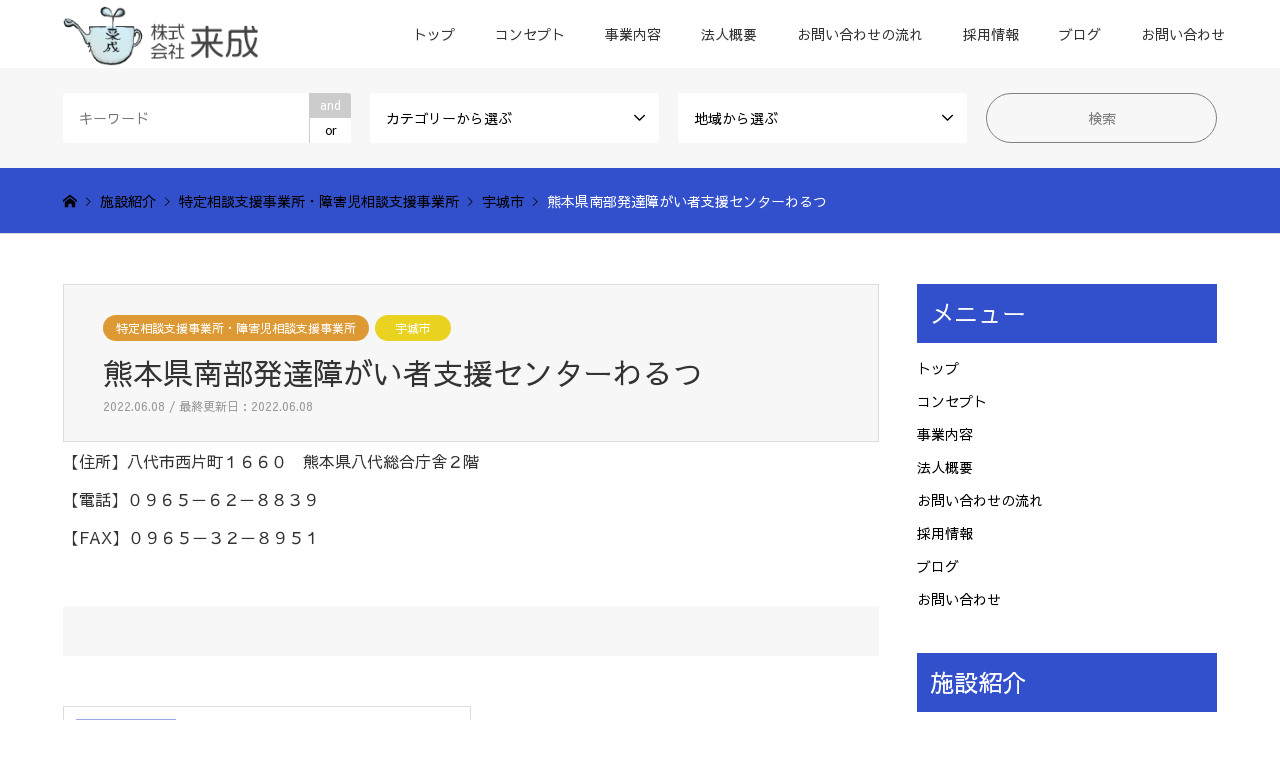

--- FILE ---
content_type: text/html; charset=UTF-8
request_url: https://raise-sion.jp/967/
body_size: 30371
content:
<!DOCTYPE html>
<html lang="ja">
<head>
<meta charset="UTF-8">
<!--[if IE]><meta http-equiv="X-UA-Compatible" content="IE=edge"><![endif]-->
<meta name="viewport" content="width=device-width">
<title>熊本県南部発達障がい者支援センターわるつ | 株式会社来成</title>
<meta name="description" content="【住所】八代市西片町１６６０　熊本県八代総合庁舎２階【電話】０９６５－６２－８８３９【FAX】０９６５－３２－８９５１...">
<link rel="pingback" href="https://raise-sion.jp/xmlrpc.php">
<link rel="shortcut icon" href="https://raise-sion.jp/wp-content/uploads/2021/08/logo01.png">
<meta name='robots' content='max-image-preview:large' />
<link rel='dns-prefetch' href='//s.w.org' />
<link rel="alternate" type="application/rss+xml" title="株式会社来成 &raquo; フィード" href="https://raise-sion.jp/feed/" />
		<script type="text/javascript">
			window._wpemojiSettings = {"baseUrl":"https:\/\/s.w.org\/images\/core\/emoji\/13.0.1\/72x72\/","ext":".png","svgUrl":"https:\/\/s.w.org\/images\/core\/emoji\/13.0.1\/svg\/","svgExt":".svg","source":{"concatemoji":"https:\/\/raise-sion.jp\/wp-includes\/js\/wp-emoji-release.min.js?ver=5.7.3"}};
			!function(e,a,t){var n,r,o,i=a.createElement("canvas"),p=i.getContext&&i.getContext("2d");function s(e,t){var a=String.fromCharCode;p.clearRect(0,0,i.width,i.height),p.fillText(a.apply(this,e),0,0);e=i.toDataURL();return p.clearRect(0,0,i.width,i.height),p.fillText(a.apply(this,t),0,0),e===i.toDataURL()}function c(e){var t=a.createElement("script");t.src=e,t.defer=t.type="text/javascript",a.getElementsByTagName("head")[0].appendChild(t)}for(o=Array("flag","emoji"),t.supports={everything:!0,everythingExceptFlag:!0},r=0;r<o.length;r++)t.supports[o[r]]=function(e){if(!p||!p.fillText)return!1;switch(p.textBaseline="top",p.font="600 32px Arial",e){case"flag":return s([127987,65039,8205,9895,65039],[127987,65039,8203,9895,65039])?!1:!s([55356,56826,55356,56819],[55356,56826,8203,55356,56819])&&!s([55356,57332,56128,56423,56128,56418,56128,56421,56128,56430,56128,56423,56128,56447],[55356,57332,8203,56128,56423,8203,56128,56418,8203,56128,56421,8203,56128,56430,8203,56128,56423,8203,56128,56447]);case"emoji":return!s([55357,56424,8205,55356,57212],[55357,56424,8203,55356,57212])}return!1}(o[r]),t.supports.everything=t.supports.everything&&t.supports[o[r]],"flag"!==o[r]&&(t.supports.everythingExceptFlag=t.supports.everythingExceptFlag&&t.supports[o[r]]);t.supports.everythingExceptFlag=t.supports.everythingExceptFlag&&!t.supports.flag,t.DOMReady=!1,t.readyCallback=function(){t.DOMReady=!0},t.supports.everything||(n=function(){t.readyCallback()},a.addEventListener?(a.addEventListener("DOMContentLoaded",n,!1),e.addEventListener("load",n,!1)):(e.attachEvent("onload",n),a.attachEvent("onreadystatechange",function(){"complete"===a.readyState&&t.readyCallback()})),(n=t.source||{}).concatemoji?c(n.concatemoji):n.wpemoji&&n.twemoji&&(c(n.twemoji),c(n.wpemoji)))}(window,document,window._wpemojiSettings);
		</script>
		<style type="text/css">
img.wp-smiley,
img.emoji {
	display: inline !important;
	border: none !important;
	box-shadow: none !important;
	height: 1em !important;
	width: 1em !important;
	margin: 0 .07em !important;
	vertical-align: -0.1em !important;
	background: none !important;
	padding: 0 !important;
}
</style>
	<link rel='stylesheet' id='style-css'  href='https://raise-sion.jp/wp-content/themes/gensen/style.css?ver=1.11' type='text/css' media='all' />
<link rel='stylesheet' id='wp-block-library-css'  href='https://raise-sion.jp/wp-includes/css/dist/block-library/style.min.css?ver=5.7.3' type='text/css' media='all' />
<script type='text/javascript' src='https://raise-sion.jp/wp-includes/js/jquery/jquery.min.js?ver=3.5.1' id='jquery-core-js'></script>
<script type='text/javascript' src='https://raise-sion.jp/wp-includes/js/jquery/jquery-migrate.min.js?ver=3.3.2' id='jquery-migrate-js'></script>
<link rel="https://api.w.org/" href="https://raise-sion.jp/wp-json/" /><link rel="alternate" type="application/json" href="https://raise-sion.jp/wp-json/wp/v2/posts/967" /><link rel="canonical" href="https://raise-sion.jp/967/" />
<link rel='shortlink' href='https://raise-sion.jp/?p=967' />
<link rel="alternate" type="application/json+oembed" href="https://raise-sion.jp/wp-json/oembed/1.0/embed?url=https%3A%2F%2Fraise-sion.jp%2F967%2F" />
<link rel="alternate" type="text/xml+oembed" href="https://raise-sion.jp/wp-json/oembed/1.0/embed?url=https%3A%2F%2Fraise-sion.jp%2F967%2F&#038;format=xml" />

<link rel="stylesheet" href="https://raise-sion.jp/wp-content/themes/gensen/css/design-plus.css?ver=1.11">
<link rel="stylesheet" href="https://raise-sion.jp/wp-content/themes/gensen/css/sns-botton.css?ver=1.11">
<link rel="stylesheet" href="https://raise-sion.jp/wp-content/themes/gensen/css/responsive.css?ver=1.11">
<link rel="stylesheet" href="https://raise-sion.jp/wp-content/themes/gensen/css/footer-bar.css?ver=1.11">

<script src="https://raise-sion.jp/wp-content/themes/gensen/js/jquery.easing.1.3.js?ver=1.11"></script>
<script src="https://raise-sion.jp/wp-content/themes/gensen/js/jquery.textOverflowEllipsis.js?ver=1.11"></script>
<script src="https://raise-sion.jp/wp-content/themes/gensen/js/jscript.js?ver=1.11"></script>
<script src="https://raise-sion.jp/wp-content/themes/gensen/js/comment.js?ver=1.11"></script>
<script src="https://raise-sion.jp/wp-content/themes/gensen/js/header_fix.js?ver=1.11"></script>
<script src="https://raise-sion.jp/wp-content/themes/gensen/js/jquery.chosen.min.js?ver=1.11"></script>
<link rel="stylesheet" href="https://raise-sion.jp/wp-content/themes/gensen/css/jquery.chosen.css?ver=1.11">

<style type="text/css">
body, input, textarea, select { font-family: "Segoe UI", Verdana, "游ゴシック", YuGothic, "Hiragino Kaku Gothic ProN", Meiryo, sans-serif; }
.rich_font { font-family: "Hiragino Sans", "ヒラギノ角ゴ ProN", "Hiragino Kaku Gothic ProN", "游ゴシック", YuGothic, "メイリオ", Meiryo, sans-serif; font-weight: 500; }

#header_logo #logo_text .logo { font-size:36px; }
#header_logo_fix #logo_text_fixed .logo { font-size:36px; }
#footer_logo .logo_text { font-size:36px; }
#post_title { font-size:30px; }
.post_content { font-size:14px; }
#archive_headline { font-size:42px; }
#archive_desc { font-size:14px; }
  
@media screen and (max-width:1024px) {
  #header_logo #logo_text .logo { font-size:26px; }
  #header_logo_fix #logo_text_fixed .logo { font-size:26px; }
  #footer_logo .logo_text { font-size:26px; }
  #post_title { font-size:16px; }
  .post_content { font-size:14px; }
  #archive_headline { font-size:20px; }
  #archive_desc { font-size:14px; }
}




.image {
overflow: hidden;
-webkit-backface-visibility: hidden;
backface-visibility: hidden;
-webkit-transition-duration: .35s;
-moz-transition-duration: .35s;
-ms-transition-duration: .35s;
-o-transition-duration: .35s;
transition-duration: .35s;
}
.image img {
-webkit-backface-visibility: hidden;
backface-visibility: hidden;
-webkit-transform: scale(1);
-webkit-transition-property: opacity, scale, -webkit-transform, transform;
-webkit-transition-duration: .35s;
-moz-transform: scale(1);
-moz-transition-property: opacity, scale, -moz-transform, transform;
-moz-transition-duration: .35s;
-ms-transform: scale(1);
-ms-transition-property: opacity, scale, -ms-transform, transform;
-ms-transition-duration: .35s;
-o-transform: scale(1);
-o-transition-property: opacity, scale, -o-transform, transform;
-o-transition-duration: .35s;
transform: scale(1);
transition-property: opacity, scale, transform;
transition-duration: .35s;
}
.image:hover img, a:hover .image img {
-webkit-transform: scale(1.2);
-moz-transform: scale(1.2);
-ms-transform: scale(1.2);
-o-transform: scale(1.2);
transform: scale(1.2);
}
.introduce_list_col a:hover .image img {
-webkit-transform: scale(1.2) translate3d(-41.66%, 0, 0);
-moz-transform: scale(1.2) translate3d(-41.66%, 0, 0);
-ms-transform: scale(1.2) translate3d(-41.66%, 0, 0);
-o-transform: scale(1.2) translate3d(-41.66%, 0, 0);
transform: scale(1.2) translate3d(-41.66%, 0, 0);
}


.archive_filter .button input:hover, .archive_sort dt,#post_pagination p, #post_pagination a:hover, #return_top a, .c-pw__btn,
#comment_header ul li a:hover, #comment_header ul li.comment_switch_active a, #comment_header #comment_closed p,
#introduce_slider .slick-dots li button:hover, #introduce_slider .slick-dots li.slick-active button
{ background-color:#3350cc; }

#comment_header ul li.comment_switch_active a, #comment_header #comment_closed p, #guest_info input:focus, #comment_textarea textarea:focus
{ border-color:#3350cc; }

#comment_header ul li.comment_switch_active a:after, #comment_header #comment_closed p:after
{ border-color:#3350cc transparent transparent transparent; }

.header_search_inputs .chosen-results li[data-option-array-index="0"]
{ background-color:#3350cc !important; border-color:#3350cc; }

a:hover, #bread_crumb li a:hover, #bread_crumb li.home a:hover:before, #bread_crumb li.last,
#archive_headline, .archive_header .headline, .archive_filter_headline, #related_post .headline,
#introduce_header .headline, .introduce_list_col .info .title, .introduce_archive_banner_link a:hover,
#recent_news .headline, #recent_news li a:hover, #comment_headline,
.side_headline, ul.banner_list li a:hover .caption, .footer_headline, .footer_widget a:hover,
#index_news .entry-date, #index_news_mobile .entry-date, .cb_content-carousel a:hover .image .title
{ color:#3350cc; }

#index_news_mobile .archive_link a:hover, .cb_content-blog_list .archive_link a:hover, #load_post a:hover, #submit_comment:hover, .c-pw__btn:hover
{ background-color:#27459e; }

#header_search select:focus, .header_search_inputs .chosen-with-drop .chosen-single span, #footer_contents a:hover, #footer_nav a:hover, #footer_social_link li:hover:before,
#header_slider .slick-arrow:hover, .cb_content-carousel .slick-arrow:hover
{ color:#27459e; }

.post_content a { color:#99ccff; }

#header_search, #index_header_search { background-color:#f7f7f7; }

#footer_nav { background-color:#F7F7F7; }
#footer_contents { background-color:#3350cc; }

#header_search_submit { background-color:rgba(51,80,204,0); }
#header_search_submit:hover { background-color:rgba(51,80,204,1.0); }
.cat-category { background-color:#dd9933 !important; }
.cat-category2 { background-color:#ead320 !important; }
.cat-s_category01 { background-color:#999999 !important; }

@media only screen and (min-width:1025px) {
  #global_menu ul ul a { background-color:#3350cc; }
  #global_menu ul ul a:hover, #global_menu ul ul .current-menu-item > a { background-color:#27459e; }
  #header_top { background-color:#ffffff; }
  .has_header_content #header_top { background-color:rgba(255,255,255,0.7); }
  .fix_top.header_fix #header_top { background-color:rgba(51,80,204,0.8); }
  #header_logo a, #global_menu > ul > li > a { color:#333333; }
  #header_logo_fix a, .fix_top.header_fix #global_menu > ul > li > a { color:#ffffff; }
  .has_header_content #index_header_search { background-color:rgba(247,247,247,0.6); }
}
@media screen and (max-width:1024px) {
  #global_menu { background-color:#3350cc; }
  #global_menu a:hover, #global_menu .current-menu-item > a { background-color:#27459e; }
  #header_top { background-color:#ffffff; }
  #header_top a, #header_top a:before { color:#333333 !important; }
  .mobile_fix_top.header_fix #header_top, .mobile_fix_top.header_fix #header.active #header_top { background-color:rgba(51,80,204,0.8); }
  .mobile_fix_top.header_fix #header_top a, .mobile_fix_top.header_fix #header_top a:before { color:#ffffff !important; }
  .archive_sort dt { color:#3350cc; }
  .post-type-archive-news #recent_news .show_date li .date { color:#3350cc; }
}


body, input, textarea, select {
    font-family: "Sawarabi Gothic", "Segoe UI", Verdana, "游ゴシック", YuGothic, "Hiragino Kaku Gothic ProN", Meiryo, sans-serif;
}
body {
    color: #333333;
}
.rich_font {
    font-family: "Sawarabi Gothic", "Segoe UI", Verdana, "游ゴシック", YuGothic, "Hiragino Kaku Gothic ProN", Meiryo, sans-serif !important;
}
#header_search_submit {
    color: #808080;
    border: 1px solid #808080;
}
#header_search_submit:hover {
    color: #fff;
}
h2.ttl01 {
  font-size: 34px;
  line-height: 1;
    border-bottom: 1px solid #dedede;
    margin-bottom: 30px;
}
h2.ttl01 span {
    display: inline-block;
    font-size: 17px;
    line-height: 2.5;
    margin-left: 15px;
    vertical-align: top;
    color: #3350cc;
}
.post_content {
    font-size: 16px;
}
#breadcrumb {
    background: #3350cc;
}
#breadcrumb li.last {
    color: #ffffff;
}
#global_menu ul li a {
    padding: 0 20px;
}
.home .post_col.post_col-3 {
    border: 1px solid #dedede;
    margin: 1%;
    width: 31%;
    padding: 60px;
}
.post_content .q_button {
    background-color: #c1c1c1;
}
h3.side_headline.rich_font {
    background: #3350cc;
    color: #fff;
    padding: 13px;
}
.archive_filter .button input:hover, .archive_sort dt, #post_pagination p, #post_pagination a:hover, #return_top a, .c-pw__btn, #comment_header ul li a:hover, #comment_header ul li.comment_switch_active a, #comment_header #comment_closed p, #introduce_slider .slick-dots li button:hover, #introduce_slider .slick-dots li.slick-active button {
    background: none;
    background: url(https://raise-sion.jp/wp-content/uploads/2021/08/f_logo01.png) no-repeat;
    background-size: 100%;
    padding: 20px 0px 5px;
    border-radius: 0;
}
#return_top a {
    width: 75px;
    height: 70px;
}
#return_top a:before {
    font-size: 0;
}
@media screen and (max-width:1024px) {
#global_menu ul li a {
    color: #fff !important;
}
.post_content .q_button {
    min-width: 100%;
}
}
@media screen and (max-width:768px) {
.home .post_col.post_col-3 {
    width: 100%;
}
}
 .post_row.pc {
    display: block;
}
.post_row.sp {
    display: none;
}
@media screen and (max-width:768px) {
 .post_row.pc {
    display: none;
}
.post_row.sp {
    display: block;
}
}
</style>

<style type="text/css"></style>		<style type="text/css" id="wp-custom-css">
			/* reCAPTCHAバッジを左下に配置 */
.grecaptcha-badge {
  width: 70px !important;
  overflow: hidden !important;
  transition: all 0.3s ease !important;
  left: 4px !important;
}
.grecaptcha-badge:hover {
  width: 256px !important;
}
		</style>
		<link href="https://fonts.googleapis.com/css?family=Sawarabi+Gothic" rel="stylesheet">
<!-- Global site tag (gtag.js) - Google Analytics -->
<script async src="https://www.googletagmanager.com/gtag/js?id=G-HN8KP4DE3P"></script>
<script>
  window.dataLayer = window.dataLayer || [];
  function gtag(){dataLayer.push(arguments);}
  gtag('js', new Date());

  gtag('config', 'G-HN8KP4DE3P');
</script>
</head>
<body id="body" class="post-template-default single single-post postid-967 single-format-standard fix_top mobile_fix_top">


 <div id="header">
  <div id="header_top">
   <div class="inner clearfix">
    <div id="header_logo">
     <div id="logo_image">
 <h1 class="logo">
  <a href="https://raise-sion.jp/" title="株式会社来成" data-label="株式会社来成"><img src="https://raise-sion.jp/wp-content/uploads/2021/08/logo02.png?1769696037" alt="株式会社来成" title="株式会社来成" /></a>
 </h1>
</div>
    </div>
    <div id="header_logo_fix">
     <div id="logo_image_fixed">
 <p class="logo rich_font"><a href="https://raise-sion.jp/" title="株式会社来成"><img src="https://raise-sion.jp/wp-content/uploads/2021/08/logo.png?1769696037" alt="株式会社来成" title="株式会社来成" /></a></p>
</div>
    </div>
    <a href="#" class="search_button"><span>検索</span></a>
    <a href="#" class="menu_button"><span>menu</span></a>
    <div id="global_menu">
     <ul id="menu-%e3%83%a1%e3%83%8b%e3%83%a5%e3%83%bc" class="menu"><li id="menu-item-24" class="menu-item menu-item-type-post_type menu-item-object-page menu-item-home menu-item-24"><a href="https://raise-sion.jp/">トップ</a></li>
<li id="menu-item-28" class="menu-item menu-item-type-post_type menu-item-object-page menu-item-28"><a href="https://raise-sion.jp/concept/">コンセプト</a></li>
<li id="menu-item-29" class="menu-item menu-item-type-post_type menu-item-object-page menu-item-29"><a href="https://raise-sion.jp/service/">事業内容</a></li>
<li id="menu-item-31" class="menu-item menu-item-type-post_type menu-item-object-page menu-item-31"><a href="https://raise-sion.jp/company/">法人概要</a></li>
<li id="menu-item-27" class="menu-item menu-item-type-post_type menu-item-object-page menu-item-27"><a href="https://raise-sion.jp/flow/">お問い合わせの流れ</a></li>
<li id="menu-item-30" class="menu-item menu-item-type-post_type menu-item-object-page menu-item-30"><a href="https://raise-sion.jp/recruit/">採用情報</a></li>
<li id="menu-item-340" class="menu-item menu-item-type-custom menu-item-object-custom menu-item-340"><a href="/blog">ブログ</a></li>
<li id="menu-item-26" class="menu-item menu-item-type-post_type menu-item-object-page menu-item-26"><a href="https://raise-sion.jp/contact/">お問い合わせ</a></li>
</ul>    </div>
   </div>
  </div>
  <div id="header_search">
   <div class="inner">
    <form action="https://raise-sion.jp/introduce/" method="get" class="columns-4">
     <div class="header_search_inputs header_search_keywords">
      <input type="text" id="header_search_keywords" name="search_keywords" placeholder="キーワード" value="" />
      <input type="hidden" name="search_keywords_operator" value="and" />
      <ul class="search_keywords_operator">
       <li class="active">and</li>
       <li>or</li>
      </ul>
     </div>
     <div class="header_search_inputs">
<select  name='search_cat1' id='header_search_cat1' class='' >
	<option value='0' selected='selected'>カテゴリーから選ぶ</option>
	<option class="level-0" value="1">一般相談支援事業所</option>
	<option class="level-0" value="23">就労移行支援事業所</option>
	<option class="level-0" value="24">就労継続支援A型事業所</option>
	<option class="level-0" value="25">就労継続支援B型事業所</option>
	<option class="level-0" value="26">特定相談支援事業所・障害児相談支援事業所</option>
	<option class="level-0" value="27">生活介護事業所</option>
	<option class="level-0" value="28">短期入所事業所</option>
	<option class="level-0" value="29">自立訓練（生活訓練）事業所</option>
	<option class="level-0" value="30">障害者就業・生活支援センター</option>
	<option class="level-0" value="31">障害者支援施設</option>
	<option class="level-0" value="33">地域活動支援センター事業</option>
	<option class="level-0" value="34">就労定着支援事業</option>
	<option class="level-0" value="38">グループホーム</option>
	<option class="level-0" value="39">障害児通所支援事業所</option>
	<option class="level-0" value="40">福祉ホーム</option>
</select>
     </div>
     <div class="header_search_inputs">
<select  name='search_cat2' id='header_search_cat2' class='' >
	<option value='0' selected='selected'>地域から選ぶ</option>
	<option class="level-0" value="36">宇城市</option>
	<option class="level-0" value="37">八代市</option>
</select>
     </div>
     <div class="header_search_inputs header_search_button">
      <input type="submit" id="header_search_submit" value="検索" />
     </div>
    </form>
   </div>
  </div>
 </div><!-- END #header -->

 <div id="main_contents" class="clearfix">


<div id="breadcrumb">
 <ul class="inner clearfix" itemscope itemtype="http://schema.org/BreadcrumbList">
  <li itemprop="itemListElement" itemscope itemtype="http://schema.org/ListItem" class="home"><a itemprop="item" href="https://raise-sion.jp/"><span itemprop="name">ホーム</span></a><meta itemprop="position" content="1" /></li>

  <li itemprop="itemListElement" itemscope itemtype="http://schema.org/ListItem"><a itemprop="item" href="https://raise-sion.jp/introduce/"><span itemprop="name">施設紹介</span></a><meta itemprop="position" content="2" /></li>
  <li itemprop="itemListElement" itemscope itemtype="http://schema.org/ListItem"><a itemprop="item" href="https://raise-sion.jp/category/cat3/"><span itemprop="name">特定相談支援事業所・障害児相談支援事業所</span></a><meta itemprop="position" content="3" /></li>
  <li itemprop="itemListElement" itemscope itemtype="http://schema.org/ListItem"><a itemprop="item" href="https://raise-sion.jp/category2/%e5%ae%87%e5%9f%8e%e5%b8%82/"><span itemprop="name">宇城市</span></a><meta itemprop="position" content="3" /></li>
  <li itemprop="itemListElement" itemscope itemtype="http://schema.org/ListItem" class="last"><span itemprop="name">熊本県南部発達障がい者支援センターわるつ</span><meta itemprop="position" content="4" /></li>

 </ul>
</div>

<div id="main_col" class="clearfix">

 <div id="left_col">


  <div id="article">

   <div id="article_header">

    <ul id="post_meta_top" class="meta clearfix"><li class="cat"><a href="https://raise-sion.jp/category/cat3/" title="特定相談支援事業所・障害児相談支援事業所" class="cat-category">特定相談支援事業所・障害児相談支援事業所</a></li><li class="cat"><a href="https://raise-sion.jp/category2/%e5%ae%87%e5%9f%8e%e5%b8%82/" title="宇城市" class="cat-category2">宇城市</a></li></ul>

    <h2 id="post_title" class="rich_font">熊本県南部発達障がい者支援センターわるつ</h2>

    <div id="post_date"><time class="entry-date updated" datetime="2022-06-08T11:07:36+09:00">2022.06.08 / 最終更新日：2022.06.08</time></div>

   </div>



  
   <div class="post_content clearfix">
    
<p>【住所】八代市西片町１６６０　熊本県八代総合庁舎２階<br>【電話】０９６５－６２－８８３９<br>【FAX】０９６５－３２－８９５１</p>
       </div>


   <ul id="post_meta_bottom" class="clearfix">
               </ul>

   <div id="previous_next_post_image" class="clearfix">
    <div class='prev_post has_image'><a href='https://raise-sion.jp/965/' title='熊本県こども総合療育センター' data-mobile-title='前の記事'><span class='title'>熊本県こども総合療育センター</span><span class='image'><img src='https://raise-sion.jp/wp-content/themes/gensen/img/common/no_image1.gif' alt=''></span></a></div>
   </div>

  </div><!-- END #article -->

 



</div><!-- END #left_col -->

 <div id="side_col">
  <div class="widget side_widget clearfix widget_nav_menu" id="nav_menu-2">
<h3 class="side_headline rich_font">メニュー</h3>
<div class="menu-%e3%83%a1%e3%83%8b%e3%83%a5%e3%83%bc-container"><ul id="menu-%e3%83%a1%e3%83%8b%e3%83%a5%e3%83%bc-1" class="menu"><li class="menu-item menu-item-type-post_type menu-item-object-page menu-item-home menu-item-24"><a href="https://raise-sion.jp/">トップ</a></li>
<li class="menu-item menu-item-type-post_type menu-item-object-page menu-item-28"><a href="https://raise-sion.jp/concept/">コンセプト</a></li>
<li class="menu-item menu-item-type-post_type menu-item-object-page menu-item-29"><a href="https://raise-sion.jp/service/">事業内容</a></li>
<li class="menu-item menu-item-type-post_type menu-item-object-page menu-item-31"><a href="https://raise-sion.jp/company/">法人概要</a></li>
<li class="menu-item menu-item-type-post_type menu-item-object-page menu-item-27"><a href="https://raise-sion.jp/flow/">お問い合わせの流れ</a></li>
<li class="menu-item menu-item-type-post_type menu-item-object-page menu-item-30"><a href="https://raise-sion.jp/recruit/">採用情報</a></li>
<li class="menu-item menu-item-type-custom menu-item-object-custom menu-item-340"><a href="/blog">ブログ</a></li>
<li class="menu-item menu-item-type-post_type menu-item-object-page menu-item-26"><a href="https://raise-sion.jp/contact/">お問い合わせ</a></li>
</ul></div></div>
<div class="widget side_widget clearfix widget_categories" id="categories-4">
<h3 class="side_headline rich_font">施設紹介</h3>

			<ul>
					<li class="cat-item cat-item-38"><a href="https://raise-sion.jp/category/%e3%82%b0%e3%83%ab%e3%83%bc%e3%83%97%e3%83%9b%e3%83%bc%e3%83%a0/">グループホーム</a> (19)
</li>
	<li class="cat-item cat-item-1"><a href="https://raise-sion.jp/category/cat1/">一般相談支援事業所</a> (10)
</li>
	<li class="cat-item cat-item-33"><a href="https://raise-sion.jp/category/%e5%9c%b0%e5%9f%9f%e6%b4%bb%e5%8b%95%e6%94%af%e6%8f%b4%e3%82%bb%e3%83%b3%e3%82%bf%e3%83%bc%e4%ba%8b%e6%a5%ad/">地域活動支援センター事業</a> (6)
</li>
	<li class="cat-item cat-item-34"><a href="https://raise-sion.jp/category/%e5%b0%b1%e5%8a%b4%e5%ae%9a%e7%9d%80%e6%94%af%e6%8f%b4%e4%ba%8b%e6%a5%ad/">就労定着支援事業</a> (1)
</li>
	<li class="cat-item cat-item-23"><a href="https://raise-sion.jp/category/cat8/">就労移行支援事業所</a> (11)
</li>
	<li class="cat-item cat-item-24"><a href="https://raise-sion.jp/category/cat9/">就労継続支援A型事業所</a> (32)
</li>
	<li class="cat-item cat-item-25"><a href="https://raise-sion.jp/category/cat10/">就労継続支援B型事業所</a> (30)
</li>
	<li class="cat-item cat-item-26"><a href="https://raise-sion.jp/category/cat3/">特定相談支援事業所・障害児相談支援事業所</a> (10)
</li>
	<li class="cat-item cat-item-27"><a href="https://raise-sion.jp/category/cat6/">生活介護事業所</a> (21)
</li>
	<li class="cat-item cat-item-28"><a href="https://raise-sion.jp/category/cat5/">短期入所事業所</a> (2)
</li>
	<li class="cat-item cat-item-40"><a href="https://raise-sion.jp/category/%e7%a6%8f%e7%a5%89%e3%83%9b%e3%83%bc%e3%83%a0/">福祉ホーム</a> (1)
</li>
	<li class="cat-item cat-item-29"><a href="https://raise-sion.jp/category/cat7/">自立訓練（生活訓練）事業所</a> (6)
</li>
	<li class="cat-item cat-item-39"><a href="https://raise-sion.jp/category/%e9%9a%9c%e5%ae%b3%e5%85%90%e9%80%9a%e6%89%80%e6%94%af%e6%8f%b4%e4%ba%8b%e6%a5%ad%e6%89%80/">障害児通所支援事業所</a> (44)
</li>
	<li class="cat-item cat-item-30"><a href="https://raise-sion.jp/category/cat2/">障害者就業・生活支援センター</a> (2)
</li>
	<li class="cat-item cat-item-31"><a href="https://raise-sion.jp/category/cat4/">障害者支援施設</a> (4)
</li>
			</ul>

			</div>
 </div>

</div><!-- END #main_col -->


 </div><!-- END #main_contents -->

 <div id="footer">


  <div id="footer_contents">
   <div class="inner">


    <div id="footer_info">
     <div id="footer_logo">
      <div class="logo_area">
 <p class="logo rich_font"><a href="https://raise-sion.jp/" title="株式会社来成"><img src="https://raise-sion.jp/wp-content/uploads/2021/08/logo.png?1769696037" alt="株式会社来成" title="株式会社来成" /></a></p>
</div>
     </div>


<div id="footer_bottom_menu" class="menu-%e3%83%a1%e3%83%8b%e3%83%a5%e3%83%bc-container"><ul id="menu-%e3%83%a1%e3%83%8b%e3%83%a5%e3%83%bc-2" class="menu"><li class="menu-item menu-item-type-post_type menu-item-object-page menu-item-home menu-item-24"><a href="https://raise-sion.jp/">トップ</a></li>
<li class="menu-item menu-item-type-post_type menu-item-object-page menu-item-28"><a href="https://raise-sion.jp/concept/">コンセプト</a></li>
<li class="menu-item menu-item-type-post_type menu-item-object-page menu-item-29"><a href="https://raise-sion.jp/service/">事業内容</a></li>
<li class="menu-item menu-item-type-post_type menu-item-object-page menu-item-31"><a href="https://raise-sion.jp/company/">法人概要</a></li>
<li class="menu-item menu-item-type-post_type menu-item-object-page menu-item-27"><a href="https://raise-sion.jp/flow/">お問い合わせの流れ</a></li>
<li class="menu-item menu-item-type-post_type menu-item-object-page menu-item-30"><a href="https://raise-sion.jp/recruit/">採用情報</a></li>
<li class="menu-item menu-item-type-custom menu-item-object-custom menu-item-340"><a href="/blog">ブログ</a></li>
<li class="menu-item menu-item-type-post_type menu-item-object-page menu-item-26"><a href="https://raise-sion.jp/contact/">お問い合わせ</a></li>
</ul></div>
     <p id="copyright"><span>Copyright </span>&copy; <a href="https://raise-sion.jp/">株式会社来成</a>. All Rights Reserved.</p>

    </div><!-- END #footer_info -->
   </div><!-- END .inner -->
  </div><!-- END #footer_contents -->

  <div id="return_top">
   <a href="#body"><span>PAGE TOP</span></a>
  </div><!-- END #return_top -->

 </div><!-- END #footer -->


<script>


jQuery(document).ready(function($){
  $('.inview-fadein').css('opacity', 0);

  var initialize = function(){
    $('.js-ellipsis').textOverflowEllipsis();


    if ($('.inview-fadein').length) {
      $(window).on('load scroll resize', function(){
        $('.inview-fadein:not(.active)').each(function(){
          var elmTop = $(this).offset().top || 0;
          if ($(window).scrollTop() > elmTop - $(window).height()){
            if ($(this).is('#post_list')) {
              var $articles = $(this).find('.article, .archive_link');
              $articles.css('opacity', 0);
              $(this).addClass('active').css('opacity', 1);
              $articles.each(function(i){
                var self = this;
                setTimeout(function(){
                  $(self).animate({ opacity: 1 }, 200);
                }, i*200);
              });
            } else {
              $(this).addClass('active').animate({ opacity: 1 }, 800);
            }
          }
        });
      });
    }

    $(window).trigger('resize');
  };



  initialize();


});
</script>

<!-- facebook share button code -->
<div id="fb-root"></div>
<script>
(function(d, s, id) {
  var js, fjs = d.getElementsByTagName(s)[0];
  if (d.getElementById(id)) return;
  js = d.createElement(s); js.id = id;
  js.src = "//connect.facebook.net/ja_JP/sdk.js#xfbml=1&version=v2.5";
  fjs.parentNode.insertBefore(js, fjs);
}(document, 'script', 'facebook-jssdk'));
</script>


<script type='text/javascript' src='https://raise-sion.jp/wp-includes/js/wp-embed.min.js?ver=5.7.3' id='wp-embed-js'></script>
</body>
</html>
